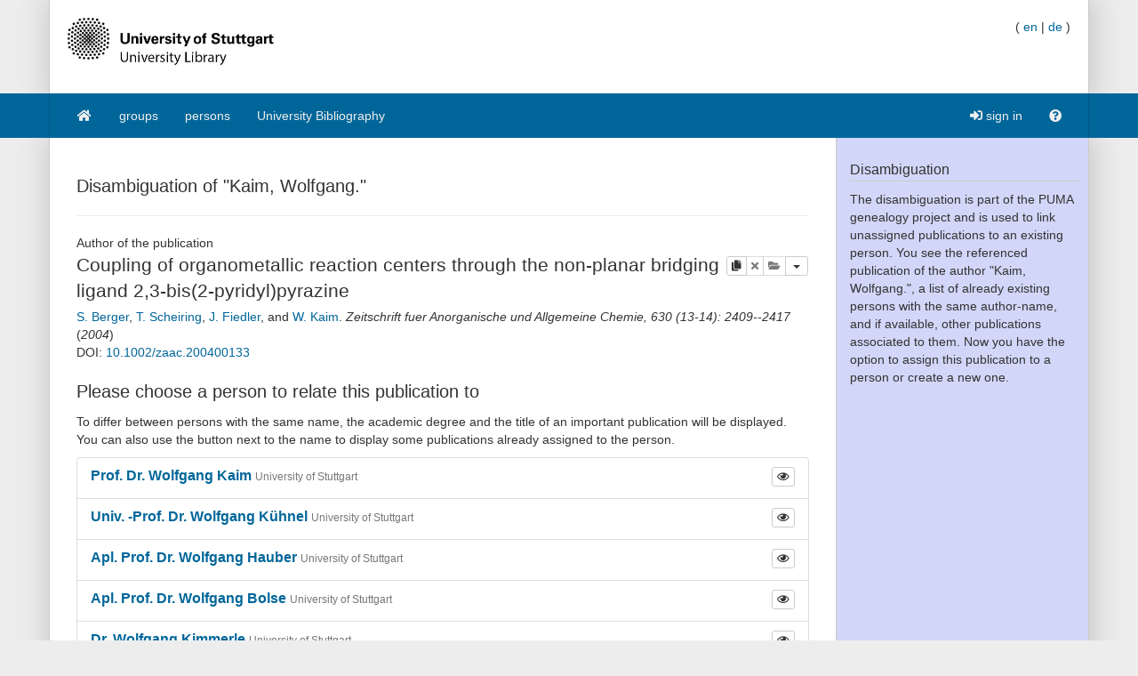

--- FILE ---
content_type: text/html;charset=UTF-8
request_url: https://puma.ub.uni-stuttgart.de/person/11c6b6ae5b6175ca700b26ce93d9029cd/author/3
body_size: 14754
content:
<!DOCTYPE HTML SYSTEM "about:legacy-compat">
<html><head><meta charset="UTF-8"/><meta content="width=device-width, initial-scale=1.0" name="viewport"/><link rel="stylesheet" type="text/css" href="/resources/css/bootstrap-style.css" /><link type="image/png" href="/resources/image/favicon.png" rel="icon"/><script src="/resources/javascript/merged/global.js" type="text/javascript"></script><script type="text/javascript">
					var projectName = "PUMA";
					var ckey = "2b76cc18b35cf16893de2d977effb4f4";
					var currUser = "";
					var userSettings = {
						"logging" : false,
						"tagbox" : {
							"style" : 0,
							"sort"  : 0,
							"minfreq" : 0
						},
						"confirmDelete" : true
					};
					var groups =
						null
					;
					var requUser = null;
					var hiddenSystemTags = [
						 { name: "reported", toHide: true, hasArguments: true }, { name: "relevantfor", toHide: true, hasArguments: true }, { name: "external", toHide: true, hasArguments: true }, { name: "hidden", toHide: true, hasArguments: true }, { name: "jabref", toHide: false, hasArguments: true }, { name: "sent", toHide: true, hasArguments: true }, { name: "myown", toHide: false, hasArguments: false }, { name: "unfiled", toHide: true, hasArguments: true }, { name: "rel", toHide: true, hasArguments: true }, { name: "for", toHide: true, hasArguments: true }, { name: "report", toHide: true, hasArguments: true }, { name: "send", toHide: true, hasArguments: true }
					];
				</script><script type="text/javascript">
			var LocalizedStrings = {"bibtex.actions.private_document.download":"download","organizations.intro.search.result":"{0} hits for your search","post.resource.suggestion.help":"other users chose:","bookmarks":"bookmarks","spheres.sphere.menu.load":"Loading Spheres ...","navi.group.groupRequest":"create new group","navi.group.activity":"group activity","navi.spheres.inactive":"Sign in to see your spheres.","navi.duplicates":"duplicates","navi.friend":"friend","navi.password.ldap":"pin code","navi.openid":"openID","navi.admin.oauthConsumers":"oauth","navi.imports":"import bookmarks","navi.passChangeOnRemind":"password change","navi.bibtexhashexample":"calculate hashes","navi.admin_spammer":"Admin: Spammer","navi.url":"url","navi.inbox":"inbox","navi.postBookmark":"add bookmark","navi.go":"go","navi.all.persons":"all","navi.groups.cap":"Groups","navi.personsGenealogy":"genealogy","navi.federatedAuthor":"federated search: author","navi.federated":"federated search","navi.password":"password","navi.posts":"posts","navi.followedPosts":"followed posts","navi.bibtex":"export BibTeX","navi.search.hint":"fulltext search","navi.editOwnConcepts":"edit own concepts","navi.passReminder":"password reminder","navi.automatic.groupRequest":"create group","navi.clipboard":"clipboard","navi.reporting":"reporting","navi.relations.cap":"Concepts","navi.group":"group","navi.organizations":"organizations","navi.logout":"logout","navi.sync":"synchronization","navi.postPost":"add post","navi.projects":"projects","navi.admin.spam":"spam","navi.spheres":"spheres","navi.recentlyDiscussedPosts":"discussed posts","navi.concept":"concept","navi.admin_spam":"Admin: Spam","navi.oauth.authorization":"remote access authorization","navi.settings.inactive":"Sign in for updating your user settings.","navi.admin.searchIndices":"search indices","navi.help":"help","navi.groupRequest":"group request","navi.classifier_nospammer":"Classifier: No Spammer","navi.project":"project","navi.followees":"followed users","navi.editGoldStandardPublication":"edit community post","navi.myPosts":"my posts","navi.admin.recommenders":"recommenders","navi.infobox":"info","navi.login.group":"group login","navi.clipboard.empty":"your clipboard is empty","navi.spam":"spam","navi.blog":"blog","navi.author":"author","navi.export.persons":"Export Persons","navi.organizations.all":"all organizations","navi.documents":"documents","navi.cv.my":"my curriculum vitae","navi.spheres.cap":"Spheres","navi.editTags":"edit tags","navi.tag":"tag","navi.admin_unsure":"Admin: Unsure","navi.classifier_spammer":"Classifier: Spammer","navi.navigation.toggle":"Toggle navigation","navi.publications.autolink":"Automatically linked publications","navi.statistics":"statistics","navi.all":"all","navi.inClipboard.singular":"there is one post on your clipboard","navi.editBookmark":"edit bookmark","navi.popular":"popular","navi.apikey":"API key\t","navi.friend.shared":"shared with friend","navi.editGoldStandardBookmark":"edit community post","navi.bibtexkey":"BibTeX key","navi.groupsettings":"settings","navi.viewable":"viewable","navi.export":"export","navi.federatedUser":"federated search: user","navi.login":"sign in","navi.spammertags":"spammertags","navi.classifier_evaluate":"Modified BibTeX Users","navi.postPublicationPopup":"post publication (popup)","navi.relevantFor":"relevant for","navi.mysearch":"mySearch","navi.username":"username","navi.groups":"groups","navi.admin.statistics":"statistics","navi.inbox.empty":"your inbox is empty","navi.tag.hint":"tag(s)","navi.editTagsAndConcepts":"edit your tags and concepts","navi.concept.hint":"concept tag(s)","navi.admin_nospammer":"Admin: No Spammer","navi.publication":"publication","navi.search.cap":"Search","navi.syncservice":"Synchronization server","navi.oauth.consumers":"OAuth consumers","navi.projects.all":"all projects","navi.home":"home","navi.persons":"persons","navi.sidebar.toggle":"Collapse/Open Sidebar","navi.cv":"curriculum vitae","navi.postBookmarkPopup":"post bookmark (popup)","navi.settings":"settings","navi.inInbox":"there are {0} posts in your inbox","navi.tags":"tags","navi.register":"register","navi.search":"search","navi.spheres.my":"mySpheres","navi.loggedInAs":"logged in as","navi.uploadCustomLayout":"upload custom JabRef layout","navi.publications":"publications","navi.inbox.inactive":"Sign in to see your inbox posts.","navi.editPublication":"edit publication","navi.my.plural":"my","navi.friendsPosts":"posts for friends","navi.followers":"followers","navi.inClipboard":"there are {0} posts on your clipboard","navi.cv.abbrev":"CV","navi.classifier_nospammer_unsure":"Classifier: No Spammer (U)","navi.group.hint":"<group>","navi.author.hint":"author(s)","navi.admin":"admin","navi.cvedit":"curriculum vitae","navi.clipboard.inactive":"Sign in to see the posts in your clipboard.","navi.browse":"browse publications","navi.newregistrations":"New registrations","navi.editTags.inactive":"Sign in to edit your tags.","navi.classifier_spammer_unsure":"Classifier: Spammer (U)","navi.myprofile":"my profile","navi.group.cap":"Group","navi.postPublication":"add publication","navi.search.in_group":"in group","navi.pdfs":"documents","navi.oauth.denial":"remote access denied","navi.topics":"topics","navi.federatedBibtexKey":"federated search: BibTeX key","navi.join":"Join Group {0}","navi.bibtexkey.hint":"BibTeX key","navi.export.projects":"Export Projects","navi.friends":"friends","navi.authors":"authors","navi.report":"report","navi.user":"user","navi.my":"my","navi.account":"account","navi.federatedGroup":"federated search: group","navi.groups.all":"all groups","navi.admin.groups":"groups","navi.admin_lucene":"Admin: Lucene","navi.user.hint":"user name","navi.news":"news","navi.person":"person","navi.admin.sync":"synchronization","navi.project.settings":"settings","navi.concepts":"concepts","navi.group.settings":"settings","navi.username.ldap":"usernumber","navi.sphere":"sphere","navi.privatePosts":"private posts","navi.discussedPosts":"discussed posts","navi.passReminder.button":"send","navi.gender":"gender","navi.inInbox.singular":"there is one post in your inbox","navi.postsOfFriends":"posts of friends","navi.editConcepts":"edit concepts","navi.relations":"concepts","navi.federatedTag":"federated search: tag","navi.export.publications":"Export Publications","navi.sphere.title":"sphere :: {0}","navi.buttons":"buttons","navi.login.permanent":"permanent login","navi.recommendedPosts":"recommended posts","navi.discussions":"discussions","navi.about":"<a href=\"/help_en/Contact\">Contact</a>","post.resource.discussion.info":"This discussion item was deleted.","post_publication.search.loading":"searching for publications \u2026","post_bibtex.orcid.action.error.invalidId":"The given ORCID iD is not valid.","qrcode.actions.download":"without a QR Code","post.actions.edit.tags.copied":"copied","post_bibtex.orcid.action.error.noWorks":"The person with the given ORCID iD has no works listed.","follow.link.text.remove":"remove","navi.openid":"openID","resourceType.BibTex.plural":"publications","resourceType.Resource.plural":"bookmarks and publications","resourceType.Bookmark.plural":"bookmarks","cv.options.hide_details":"[hide details]","discussion.show.more":"show all discussion","delete":"delete","persons.others":"other","search.extended.field.placeholder":"Filter by a field","search.extended.field.language":"Language","search.extended.field.editor.hint":"Lastname, Firstname","search.extended.field.institution":"Institution","search.extended.to":"to","search.extended.field.adress":"Adress","search.extended.field.title":"Title","search.extended.field.series":"Series","search.extended.hide":"Hide","search.extended.field.journal":"Journal","search.extended.year.placeholder":"Filter by year","search.extended.field.author.hint":"Lastname, Firstname","search.extended.field.isbn":"ISBN","search.extended.field.group":"Group","search.extended.field.additionalKey":"Additional Key","search.extended.year.range":"Year range","search.extended.field.misc":"Misc","search.extended.field.publisher":"Publisher","search.extended.field.school":"School","search.extended.entrytype":"Entrytypes","search.extended.header":"Advanced search","search.extended.field.issn":"ISSN","search.extended.field.organization":"Organization","search.extended.from":"from","search.extended.add":"Add","search.extended.year":"Year","search.extended.field.author":"Author","search.extended.field.doi":"DOI","search.extended.year.range.placeholder":"Select year range","search.extended.filters":"Filters","search.extended.or":"OR","search.extended.field.editor":"Editor","search.extended.and":"AND","search.extended.field":"Field","search.extended.field.edition":"Edition","search.extended.field.user":"User","search.extended.field.volume":"Volume","search.extended.not":"NOT","error.user.none_existing_user":"The user with the name {0} does not exist in our system.","report.error.feedback.error":"We are currently unable to send the report. Please try again at a later moment.","navi.search.hint":"fulltext search","mysearch.option.result.lang":"results","bibtex.actions.pick.title":"add this publication to your clipboard","search.extended.field.placeholder":"Filter by a field","post.bibtex.inconsistentFiletype":"The file-extension of the document's new name has to be the same as in the old name.","save":"Save","less":"less","follow.following":"following","bibtex.actions.bibtex":"BibTeX","spheres.sphere.menu.user":"user","edittags.update.success":"Tags were updated successfully.","export.bibtex.title":"export as BibTeX","mysearch.option.filter.text":"<enter title, authors or tags>","bibtex.citation_format.loading":"loading ... ","posts":"posts","bibtex.actions.private_document.upload.title":"upload your private copy (PDF, PS, ...) of this publication.","error":"Error","delete.confirm":"(You can disable this confirmation on the settings page.)","bibtex.actions.url.title":"this publication contains a URL which is linked here","bibtex.actions.url":"URL","navi.group.hint":"<group>","list.show":"show","post.resource.fields.detailed.show.all":"show all fields","discussion.show.less":"show only the last five reviews/comments","export.copyToLocalClipboard.error":"Failed to copy the citation to your local clipboard. Please update your browser to the lastest version.","post.resource.entrytype.patent":"patent*","post.resource.entrytype.help.learnMore":"Learn more.","post.resource.entrytype.proceedings.title":"Proceedings","post.resource.entrytype.software.description":"Software refers to scientific <span class='underline'>Computer Programs</span> with associated documentation. This publication type also includes <span class='underline'>Manuals</span>. Contributions to scientific blogs are part of the publication type <b>Electronic</b>.","post.resource.entrytype.sourceedition.description":"A source edition is the publication of historical or cultural sources with a substantial contribution by the source editor as an article or book. This publication type also contains academic <span class='underline'>Music Editions</span>.","post.resource.entrytype.collection":"","post.resource.entrytype.inproceedings.description":"An article in the conference proceedings","post.resource.entrytype.collection.description":"A book without a specific author, containing different articles of different authors, where a publisher is given","post.resource.entrytype.periodical.description":"A regularly appearing published work (e.g., a newspaper)","post.resource.entrytype.booklet.description":"A printed and bound work where no publisher or financing institution is given","post.resource.entrytype.patent.description":"A patent","post.resource.entrytype.article.title":"Article","post.resource.entrytype.bookreview.title":"Book Review","post.resource.entrytype.book.title":"Book","post.resource.entrytype.misc.description":"An entry type for publications that do not fit into the other types","post.resource.entrytype.book.description":"A book where a publisher is given","post.resource.entrytype.electronic.title":"Electronic","post.resource.entrytype.phdthesis.description":"A dissertation","post.resource.entrytype.review.title":"Review","post.resource.entrytype.phdthesis.title":"PhD thesis","post.resource.entrytype.specialissue.title":"Special Issue","post.resource.entrytype.standard.description":"A technical standard (e.g., ISO/IETF)","post.resource.entrytype.manual.title":"Manual","post.resource.entrytype.dataset.title":"Dataset","post.resource.entrytype.mastersthesis.title":"Mastersthesis","post.resource.entrytype.inbook.title":"Inbook","post.resource.entrytype.software.title":"Software","post.resource.entrytype.electronic":"electronic*","post.resource.entrytype.manual.description":"A technical documentation","post.resource.entrytype.preamble.description":"An introductory statement","post.resource.entrytype.preprint.title":"Preprint","post.resource.entrytype.specialissue.description":"A special issue of a scientific journal edited by one or more authors. It contains journal articles by various authors on a specific topic or conference.","post.resource.entrytype.booklet.title":"Booklet","post.resource.entrytype.techreport.description":"A work published by a university or other institution; typically a numbered work in a series","post.resource.entrytype.review.description":"A review is an <span class='underline'>Overview Article</span> summarizing published scholarly work on a certain scientific topic.","post.resource.entrytype.sourceedition.title":"Source Edition","post.resource.entrytype.techreport.title":"Techreport","post.resource.entrytype.proceedings.description":"A collection of papers published at a conference","post.resource.entrytype.standard.title":"Standard","post.resource.entrytype.unpublished.title":"Unpublished","post.resource.entrytype.conference":"conference*","post.resource.entrytype.dataset":"dataset*","post.resource.entrytype.electronic.description":"An electronic publication (e.g., a blog post)","post.resource.entrytype.incollection.description":"A part of a book with a separate title","post.resource.entrytype.help.title":"The type of the publication","post.resource.entrytype.description":"The entry type of the publication.","post.resource.entrytype.presentation.description":"A talk at an event","post.resource.entrytype.preamble.title":"Preamble","post.resource.entrytype.presentation.title":"Presentation","post.resource.entrytype.inproceedings.title":"Inproceedings","post.resource.entrytype.help":"<dl class=\"dl-horizontal\">\n<dt>article</dt>\n<dd>An article from a scientific journal.</dd>\n<dt>book</dt>\n<dd>A book with an explicit publisher.</dd>\n<dt>booklet</dt>\n<dd>A work that is printed and bound, but without a named publisher or sponsoring institution.</dd>\n<dt>conference*</dt>\n<dd>A contribution to a conference that did not appear in the proceedings.</dd>\n<dt>electronic*</dt>\n<dd>An electronic publication (e.g., a blog post).</dd>\n<dt>inbook</dt>\n<dd>A part of a book (e.g., a chapter or a page range).</dd>\n<dt>incollection</dt>\n<dd>A part of a book with a separate title.</dd>\n<dt>inproceedings</dt>\n<dd>An article in the conference proceedings.</dd>\n<dt>manual</dt>\n<dd>A technical documentation.</dd>\n<dt>mastersthesis</dt>\n<dd>A bachelor or master's thesis (a more precise specification is possible with the \"type\" field).</dd>\n<dt>misc</dt>\n<dd>An entry type for publications that do not fit into the other types.</dd>\n<dt>patent*</dt>\n<dd>A patent.</dd>\n<dt>periodical*</dt>\n<dd>A regularly appearing published work (e.g., a newspaper).</dd>\n<dt>phdthesis</dt>\n<dd>A dissertation.</dd>\n<dt>preamble*</dt>\n<dd>An introductory statement.</dd>\n<dt>presentation*</dt>\n<dd>A talk at an event.</dd>\n<dt>proceedings</dt>\n<dd>A collection of papers published at a conference.</dd>\n<dt>standard*</dt>\n<dd>A technical standard (e.g., ISO/IETF).</dd>\n<dt>techreport</dt>\n<dd>A work published by a university or other institution; typically a numbered work in a series.</dd>\n<dt>unpublished</dt>\n<dd>A work with an author and title that has not been published.</dd>\n</dl>","post.resource.entrytype.habilitation.title":"Habilitation","post.resource.entrytype.collection.title":"Collection","post.resource.entrytype.unpublished.description":"A work with an author and title that has not been published","post.resource.entrytype.dataset.description":"A dataset","post.resource.entrytype.incollection.title":"Incollection","post.resource.entrytype.periodical.title":"Periodical","post.resource.entrytype.periodical":"periodical*","post.resource.entrytype.patent.title":"Patent","post.resource.entrytype.article.description":"An article from a scientific journal","post.resource.entrytype.habilitation.description":"A scientific work required for receiving the Venia legendi.","post.resource.entrytype.conference.description":"A contribution to a conference that did not appear in the proceedings","post.resource.entrytype.misc.title":"Misc","post.resource.entrytype.masterthesis.description":"A bachelor or master's thesis (a more precise specification is possible with the \"type\" field)","post.resource.entrytype.bookreview.description":"The entry type book review is a critical appraisal of books or articles, or a summary of the work which was not published by the author himself.","post.resource.entrytype.conference.title":"Conference","post.resource.entrytype.inbook.description":"A part of a book (e.g., a chapter or a page range)","navi.tag.hint":"tag(s)","qrcode.info.embedderInfoMessage":"By default your document is downloaded with an embedded QR Code containing the URL to the corresponding {0} post. You can later add that publication to your clipboard simply by scanning the QR-Code using a webcam on your clipboard page. Thus you can quickly compile a reference list from the publications you have printed. If you follow this link you will be provided with the original document without an embedded QR Code.","spheres.sphere.menu.users":"users","cv.options.show_details":"[show details]","error.field.valid.spheres":"Please enter a valid sphere-name.","post.bibtex.uploadCancel":"File upload cancelled","post.actions.edit.gold.references.delete.confirm":"Do you really want to delete this reference?","tagbox.cloud":"cloud","tagbox.minfreq":"minfreq","tagbox.freq":"freq","tagbox.alph":"alpha","tagbox.list":"list","groups.actions.unshareDocuments":"unshare","post.resource.misc.tooltipRemove":"remove this line","post.actions.edit.tags.recommended":"recommended","organizations.intro.search.resultMax":"more than {0} hits, please refine your search","error.user.no_valid_username":"Please enter a valid Username.","synchronization.server.reset.confirm":"Do you really want to reset the synchronization status?","options.tags":"- all tags -\t   ","groups.documentsharing.shared":"shares documents","publication.documents.rename.success":"Renamed document.","user.reported":"already reported as spammer","post.resource.suggestion.hint":"suggestions are available","post.resource.author":"author(s)","tagbox.minfreq":"minfreq","post.meta.unflag_as_spam":"no spam","friendoverview.friend":"friend","persons.intro.search.resultMax":"more than {0} hits, please refine your search","navi.password":"password","delete.confirm.inboxpost":"Do you really want to delete this post from the inbox?","delete.confirm.review":"Do you really want to delete this review?","delete.confirm.personResourceRelation":"Do you really want to unlink the selected publication from this person?","delete.confirm.document":"Do you really want to delete this document?","delete.confirm.extraurl":"Do you really want to delete this link?","delete.confirm.post":"Do you really want to delete this post?","delete.confirm.clipboardpost":"Do you really want to delete this post from the clipboard?","delete.confirm.comment":"Do you really want to delete this comment?","post.actions.edit.tags.myTags":"myTags","search.extended.year.range.placeholder":"Select year range","post.resource.review.rating0":"Are you sure that you want to rate this resource with zero stars?","publication.export.simple_bibtex.title":"show this publication in BibTeX format","navi.group":"group","report.error.feedback.success":"Thank you for the report.","bibtex.actions.url.inactive":"no URL is attached to this post","list.more":"show more entries","post.bibtex.changeFiletype":"Do you really want to edit the file's format?","error.field.valid.bibtexKey.generation":"Could not generate BibTeX key, since neither author, nor year, nor title were given. Please fill one of the form fields first.","edittags.update.error":"An error occured while updating tags. Try again.","person.show.error.addRoleFailed":"Adding the role has failed.","list.hide":"hide","post.bibtex.fileExists":"The document already exists.","organizations.intro.search.result0":"Sorry, there are no results for your search request.","post.resource.generateBibtexKey.export":"generated BibTeX keys","post.resource.fields.detailed.show.required":"show required fields only","search.extended.year.placeholder":"Filter by year","persons.intro.search.result":"{0} hits for your search","post.meta.flag_as_spam":"spam","post.bibtex.fileUploading":"Uploading document...","post.resource.personnames.export":"person names in \"First Last\" order","export.copyToLocalClipboard.success":"Copied citation to your local clipboard.","persons.intro.search.result0":"Sorry, there are no results for your search request.","more":"more","navi.password.ldap":"pin code","post.resource.editor":"editor(s)","navi.username":"username","options.authors":"- all authors -","post_bibtex.orcid.action.error.connection":"Could not connect to the ORCID API. Please try again later.","post.resource.misc":"misc fields","list.less":"hide entries","friendoverview.friend.remove":"remove","post.meta.unflag_as_spam.title":"Mark this post as no spam","upload.cancel":"cancel upload","publications":"publications","post.meta.flag_as_spam.title":"Mark this post as spam","post_publication.search.notfound":"No match found. Please click here to post the publication manually.","navi.username.ldap":"usernumber"}
			</script><meta name="author" content="DS Chair, University of Würzburg and IPA Group, Humboldt-Unversität zu Berlin, and KDE Group, University of Kassel, and L3S Research Center, Hanover (Germany)" lang="en"/><meta name="keywords" content="collaborative tagging, publication management, BibTeX, bookmarks, folksonomy, knowledge management" lang="en"/><meta name="description" content="The blue social bookmark and publication sharing system." lang="en"/><link href="https://blog.bibsonomy.org/feeds/posts/default" title="PUMA Blog - Atom" type="application/atom+xml" rel="alternate"/><link href="https://blog.bibsonomy.org/feeds/posts/default?alt=rss" title="PUMA Blog - RSS" type="application/rss+xml" rel="alternate"/><title>Kaim, Wolfgang. | PUMA</title><script src="/resources/javascript/disambiguation/linkPerson.js" type="text/javascript"></script><script src="/resources/typeahead.js/js/typeahead.bundle.js" type="text/javascript"></script><script src="/resources/javascript/person/personAutocomplete.js" type="text/javascript"></script><script src="/resources/javascript/disambiguation/autocompleteOtherPerson.js" type="text/javascript"></script><link href="/resources/typeahead.js/css/typeahead.css" type="text/css" rel="stylesheet"/><style type="text/css">
				.authorName {
					font-weight: bold;
				}
			</style></head><body data-target="#sidebar-nav" data-spy="scroll"><div class="container header"><div class="bib-header" id="page-header"><div class="row"><div class="col-md-6"><div class="row"><div class="col-xs-3 puma-logo-left"><img src="/resources_puma/image/puma_en.png" id="puma-logo-img"/></div><div class="col-xs-9 puma-logo-right"><h1><a href="/" title="home">PUMA</a></h1><p class="logo-desc"><small>academical publication management<br />collect, organize, and share publications</small></p></div></div></div><div class="col-md-6"><div class="pull-right" id="lang-switcher"><span>(&nbsp;</span><a href="/person/11c6b6ae5b6175ca700b26ce93d9029cd/author/3?lang=en">en</a><span>&nbsp;|&nbsp;</span><a href="/person/11c6b6ae5b6175ca700b26ce93d9029cd/author/3?lang=de">de</a><span>&nbsp;)</span></div><br style="clear: both;"/><p style="line-height: 9px; font-size:9px; padding:0;margin:0;">&nbsp;</p></div></div></div></div><nav id="navigation" role="navigation" class="navbar navbar-bibsonomy"><div class="container navi noborder"><div class="navbar-header"><button data-target="#bs-navbar-collapse" data-toggle="collapse" class="navbar-toggle btn btn-default navbar-btn" type="button"><span class="sr-only">Toggle navigation</span><span class="icon-bar"></span><span class="icon-bar"></span><span class="icon-bar"></span></button><button data-target="#bs-navbar-user-collapse" data-toggle="collapse" class="navbar-toggle btn btn-default navbar-btn" type="button" style="border:none" id="menu-user-icon-toggle-button"><span class="sr-only">Toggle navigation</span><span class="fa fa-user      "></span><b class="caret" id="caret-with-margin">&nbsp;</b></button></div><div class="collapse" id="bs-navbar-user-collapse"><ul class="navbar-nav nav visible-xs"><li><a href="/login_saml?rememberMe=true"><span class="fa fa-sign-in      "></span>&nbsp;sign in</a></li></ul></div><div class="collapse navbar-collapse" id="bs-navbar-collapse"><ul class="nav navbar-nav"><li class=""><a href="/"><span class="fa fa-home   fa-fw   "></span></a></li><li class=""><a href="/groups">groups</a></li><li class=""><a href="/persons">persons</a></li><li class=""><a href="/explore/group/unibibliografie">University Bibliography</a></li></ul><ul class="nav navbar-nav navbar-right hidden-xs"><li><a href="/login_saml?rememberMe=true"><span class="fa fa-sign-in      "></span>&nbsp;sign in</a></li><li class=""><a href="/help_en/Main"><span class="fa fa-question-circle      "></span></a></li></ul></div></div></nav><div aria-labelledby="loginModalLabel" role="dialog" tabindex="-1" id="loginModal" class="modal fade"><div role="document" class="modal-dialog"><div class="modal-content"><div class="modal-header"><button aria-label="Close" data-dismiss="modal" class="close" type="button"><span aria-hidden="true">&times;</span></button><h2 id="loginModalLabel" class="modal-title">Login</h2></div><div class="modal-body"><p class="authHelp">Login as group.</p><form class="form" method="POST" id="form_internal" action="/login_internal"><div class="form-group"><div class="input-group"><span class="input-group-addon">@</span><input placeholder="username" class="form-control input-lg" name="username" type="text"/></div></div><div class="form-group"><div class="input-group"><span class="input-group-addon"><span class="fa fa-key      "></span></span><input placeholder="password" class="form-control input-lg" name="password" type="password"/></div></div><input name="rememberMe" value="on" type="hidden"/><input value="/person/11c6b6ae5b6175ca700b26ce93d9029cd/author/3" name="referer" type="hidden"/><input value="0" name="selTab" type="hidden"/><div class="row"><div class="col-sm-8"><p><a href="/reminder"><small>I've lost my password.</small></a></p></div><div class="col-sm-4 text-right"><button class="btn btn-primary" type="submit">sign in</button></div></div></form><hr/><p class="authHelp">Login with ac- oder st-account </p><a class="btn btn-primary btn-block" href="/login_saml?rememberMe=true">sign in</a></div></div></div></div><div class="container main"><div class="row"><div class="col-md-9 col-sm-12 col-xs-12 content"><div id="globalErrors"><div id="globalAjaxAlerts"></div></div><div class="wrapper"><div id="intro"></div><div class="page-header"><h2>Disambiguation of &#034;Kaim, Wolfgang.&#034;</h2></div>Author of the publication<div class="title"><div class="media"><div id="titletext" class="media-body"><h1 id="pubtitle" class="media-heading"><div class="pull-right"><div class="edit-media-buttons btn-group btn-group-xs dropdown dropdown-align-right"><a title="copy this publication to your repository" href="/editPublication?hash=066fed5f0e9415fa90498794f7b1b9bf&user=huebleriac&copytag=binuclear+bis+complex+complex%3bmol+complex%3bredox+complex%3brhodium+crystal+half+iridium+mononuclear+pentamethylcyclopentadienyl+potential+prepn+pyridylpyrazine+rhodium+sandwich+structure" class="btn btn-default btn-xs "><span class="fa fa-copy"></span><span class="sr-only">copy</span></a><a data-type="post" title="You can only delete publications from your own collection." href="/deletePost?owner=huebleriac&ckey=2b76cc18b35cf16893de2d977effb4f4&resourceHash=066fed5f0e9415fa90498794f7b1b9bf" class="btn btn-default btn-xs  disabled confirmdelete"><span class="fa fa-times"></span><span class="sr-only">delete</span></a><a href="/ajax/pickUnpickPost?hash=066fed5f0e9415fa90498794f7b1b9bf&amp;user=huebleriac&amp;ckey=2b76cc18b35cf16893de2d977effb4f4&amp;action=pick" title="sign in to add or remove posts from your clipboard" onclick="return pickUnpickPublication(this);" class="pickUnpickPostBtn btn btn-default btn-xs  disabled"><span class="fa fa-folder-open      "></span><span class="sr-only">add this publication to your clipboard</span></a><a data-toggle="dropdown" class="btn btn-default dropdown-toggle"><span class="caret"></span></a><ul style="min-width: 230px;" class="dropdown-menu"><li><a title="visit or create a community post" href="/bibtex/1c6b6ae5b6175ca700b26ce93d9029cd">community post</a></li><li class="disabled"><a title="" href="#">history of this post</a></li><li class="divider"></li><li class="disabled"><a title="no URL is attached to this post" href="#">URL</a></li><li><a title="DOI" href="https://doi.org/10.1002%2fzaac.200400133" class="litem">DOI</a></li><li class="divider"></li><li><a title="show this publication in BibTeX format" href="/bib/bibtex/2066fed5f0e9415fa90498794f7b1b9bf/huebleriac?formatEmbedded=true" data-style="BIBTEX" data-source="SIMPLE" class="litem publ-export">BibTeX</a></li><li><a title="export this publication in Endnote format" href="/endnote/bibtex/2066fed5f0e9415fa90498794f7b1b9bf/huebleriac?formatEmbedded=true" data-style="ENDNOTE" data-source="SIMPLE" class="litem publ-export">EndNote</a></li><li><a title="show this publication in APA format" href="/layout/apa_html/bibtex/2066fed5f0e9415fa90498794f7b1b9bf/huebleriac?formatEmbedded=true" data-style="APA_HTML" data-source="JABREF" class="litem publ-export">APA</a></li><li><a title="show this publication in Chicago format" href="/layout/chicago/bibtex/2066fed5f0e9415fa90498794f7b1b9bf/huebleriac?formatEmbedded=true" data-style="CHICAGO" data-source="JABREF" class="litem publ-export">Chicago</a></li><li><a title="show this publication in DIN 1505 format" href="/layout/din1505/bibtex/2066fed5f0e9415fa90498794f7b1b9bf/huebleriac?formatEmbedded=true" data-style="DIN1505" data-source="JABREF" class="litem publ-export">DIN 1505</a></li><li><a title="show this publication in Harvard format" href="/layout/harvardhtml/bibtex/2066fed5f0e9415fa90498794f7b1b9bf/huebleriac?formatEmbedded=true" data-style="HARVARDHTML" data-source="JABREF" class="litem publ-export">Harvard</a></li><li><a title="show this publication in MSOffice XML format" href="/layout/msofficexml/bibtex/2066fed5f0e9415fa90498794f7b1b9bf/huebleriac?formatEmbedded=true" data-style="MSOFFICEXML" data-source="JABREF" class="litem publ-export">MSOffice XML</a></li><li><abbr title="066fed5f0e9415fa90498794f7b1b9bf/huebleriac" class="unapi-id"> </abbr></li></ul></div></div><span itemprop="name">Coupling of organometallic reaction centers through the non-planar bridging ligand 2,3-bis(2-pyridyl)pyrazine</span></h1><span data-person-type="author" class="authorEditorList show-more-person-list"><span><span itemtype="http://schema.org/Person" itemscope="itemscope" itemprop="author"><a title="Sascha Berger" itemprop="url" href="/person/11c6b6ae5b6175ca700b26ce93d9029cd/author/0"><span itemprop="name">S. Berger</span></a></span>, </span><span><span itemtype="http://schema.org/Person" itemscope="itemscope" itemprop="author"><a title="Thomas Scheiring" itemprop="url" href="/person/11c6b6ae5b6175ca700b26ce93d9029cd/author/1"><span itemprop="name">T. Scheiring</span></a></span>, </span><span><span itemtype="http://schema.org/Person" itemscope="itemscope" itemprop="author"><a title="Jan Fiedler" itemprop="url" href="/person/11c6b6ae5b6175ca700b26ce93d9029cd/author/2"><span itemprop="name">J. Fiedler</span></a></span>, </span> and <span><span itemtype="http://schema.org/Person" itemscope="itemscope" itemprop="author"><a title="Wolfgang. Kaim" itemprop="url" href="/person/11c6b6ae5b6175ca700b26ce93d9029cd/author/3"><span itemprop="name">W. Kaim</span></a></span></span>. </span><span class="additional-entrytype-information"><span itemtype="http://schema.org/PublicationIssue" itemscope="itemscope" itemprop="isPartOf"><em><span itemprop="journal">Zeitschrift fuer Anorganische und Allgemeine Chemie</span>, </em> <em><span itemtype="http://schema.org/PublicationVolume" itemscope="itemscope" itemprop="isPartOf"><span itemprop="volumeNumber">630 </span></span>(<span itemprop="issueNumber">13-14</span>):
				<span itemprop="pagination">2409--2417</span></em> </span>(<em><span>2004<meta content="2004" itemprop="datePublished"/></span></em>)</span><br/><span class="additional-entrytype-information">
					DOI: <a href="https://dx.doi.org/10.1002/zaac.200400133">10.1002/zaac.200400133</a></span></div></div></div><div class="clearfix"><h2>Please choose a person to relate this publication to</h2><p>To differ between persons with the same name, the academic degree and the title of an important publication will be displayed. You can also use the button next to the name to display some publications already assigned to the person.</p><div class="list-group"><div class="list-group-item"><div class="btn-group btn-group-xs pull-right"><a class="btn btn-default" href="/person/w.kaim"><span class="fa fa-eye      "></span></a></div><a data-person-id="w.kaim" data-person-url="/person/w.kaim" href="/person/w.kaim" data-target="" data-toggle="" class="btnLinkPerson"><h4 class="list-group-item-heading"><span class="authorName"><span class="degree">Prof.  Dr.</span> <span class="firstName">Wolfgang</span> <span class="lastName">Kaim</span> </span><small>University of Stuttgart</small></h4></a></div><div class="list-group-item"><div class="btn-group btn-group-xs pull-right"><a class="btn btn-default" href="/person/w.kuhnel"><span class="fa fa-eye      "></span></a></div><a data-person-id="w.kuhnel" data-person-url="/person/w.kuhnel" href="/person/w.kuhnel" data-target="" data-toggle="" class="btnLinkPerson"><h4 class="list-group-item-heading"><span class="authorName"><span class="degree">Univ. -Prof.  Dr.</span> <span class="firstName">Wolfgang</span> <span class="lastName">Kühnel</span> </span><small>University of Stuttgart</small></h4></a></div><div class="list-group-item"><div class="btn-group btn-group-xs pull-right"><a class="btn btn-default" href="/person/w.hauber"><span class="fa fa-eye      "></span></a></div><a data-person-id="w.hauber" data-person-url="/person/w.hauber" href="/person/w.hauber" data-target="" data-toggle="" class="btnLinkPerson"><h4 class="list-group-item-heading"><span class="authorName"><span class="degree">Apl.  Prof.  Dr.</span> <span class="firstName">Wolfgang</span> <span class="lastName">Hauber</span> </span><small>University of Stuttgart</small></h4></a></div><div class="list-group-item"><div class="btn-group btn-group-xs pull-right"><a class="btn btn-default" href="/person/w.bolse"><span class="fa fa-eye      "></span></a></div><a data-person-id="w.bolse" data-person-url="/person/w.bolse" href="/person/w.bolse" data-target="" data-toggle="" class="btnLinkPerson"><h4 class="list-group-item-heading"><span class="authorName"><span class="degree">Apl.  Prof.  Dr.</span> <span class="firstName">Wolfgang</span> <span class="lastName">Bolse</span> </span><small>University of Stuttgart</small></h4></a></div><div class="list-group-item"><div class="btn-group btn-group-xs pull-right"><a class="btn btn-default" href="/person/w.kimmerle"><span class="fa fa-eye      "></span></a></div><a data-person-id="w.kimmerle" data-person-url="/person/w.kimmerle" href="/person/w.kimmerle" data-target="" data-toggle="" class="btnLinkPerson"><h4 class="list-group-item-heading"><span class="authorName"><span class="degree">Dr.</span> <span class="firstName">Wolfgang</span> <span class="lastName">Kimmerle</span> </span><small>University of Stuttgart</small></h4></a></div></div><div class="clearfix"> </div><h2>Other publications of authors with the same name</h2><div class="simplePub" id="otherAuthorPublications"><span class="ptitle"><a title="Three Bis-BODIPY Analogous Diruthenium Redox Series : Characterization and Electronic Structure Analysis" href="/bibtex/134367d9a40680e46cfe96f1dcc4703f7"><span itemprop="name">Three Bis-BODIPY Analogous Diruthenium Redox Series : Characterization and Electronic Structure Analysis<span class="fa fa-check-circle fa-space-before-5  fa-fw   "></span></span></a></span><span class="personPdesc pdesc"><span data-person-type="author" class="authorEditorList "><span><span itemtype="http://schema.org/Person" itemscope="itemscope" itemprop="author"><a title="Sudip Kumar Bera" itemprop="url" href="/person/134367d9a40680e46cfe96f1dcc4703f7/author/0"><span itemprop="name">S. Kumar Bera</span></a></span>, </span><span><span itemtype="http://schema.org/Person" itemscope="itemscope" itemprop="author"><a title="Sudipta Mondal" itemprop="url" href="/person/134367d9a40680e46cfe96f1dcc4703f7/author/1"><span itemprop="name">S. Mondal</span></a></span>, </span><span><span itemtype="http://schema.org/Person" itemscope="itemscope" itemprop="author"><a title="Arijit Singha Hazari" itemprop="url" href="/person/134367d9a40680e46cfe96f1dcc4703f7/author/2"><span itemprop="name">A. Singha Hazari</span></a></span>, </span><span><span itemtype="http://schema.org/Person" itemscope="itemscope" itemprop="author"><a title="José Luis Priego" itemprop="url" href="/person/134367d9a40680e46cfe96f1dcc4703f7/author/3"><span itemprop="name">J. Luis Priego</span></a></span>, </span><span><span itemtype="http://schema.org/Person" itemscope="itemscope" itemprop="author"><a title="Reyes Jiménez-Aparicio" itemprop="url" href="/person/134367d9a40680e46cfe96f1dcc4703f7/author/4"><span itemprop="name">R. Jiménez-Aparicio</span></a></span>, </span><span><span itemtype="http://schema.org/Person" itemscope="itemscope" itemprop="author"><a title="Wolfgang Kaim" itemprop="url" href="/person/134367d9a40680e46cfe96f1dcc4703f7/author/5"><span itemprop="name">W. Kaim</span></a></span>, </span> and <span><span itemtype="http://schema.org/Person" itemscope="itemscope" itemprop="author"><a title="Goutam Kumar Lahiri" itemprop="url" href="/person/134367d9a40680e46cfe96f1dcc4703f7/author/6"><span itemprop="name">G. Kumar Lahiri</span></a></span></span>. </span><span class="additional-entrytype-information"><span itemtype="http://schema.org/PublicationIssue" itemscope="itemscope" itemprop="isPartOf"><em><span itemprop="journal">Chemistry</span>, </em> <em><span itemtype="http://schema.org/PublicationVolume" itemscope="itemscope" itemprop="isPartOf"><span itemprop="volumeNumber">15 </span></span>(<span itemprop="issueNumber">16</span>):
				<span itemprop="pagination">2532-2543</span></em> </span>(<em><span>2020<meta content="2020" itemprop="datePublished"/></span></em>)</span></span><span class="ptitle"><a title="The Indigo Isomer Epindolidione as a Redox-Active Bridging Ligand for Diruthenium Complexes" href="/bibtex/16093fc85260cfdbab613680ff4eacd13"><span itemprop="name">The Indigo Isomer Epindolidione as a Redox-Active Bridging Ligand for Diruthenium Complexes<span class="fa fa-check-circle fa-space-before-5  fa-fw   "></span></span></a></span><span class="personPdesc pdesc"><span data-person-type="author" class="authorEditorList "><span><span itemtype="http://schema.org/Person" itemscope="itemscope" itemprop="author"><a title="Maya Kumari" itemprop="url" href="/person/16093fc85260cfdbab613680ff4eacd13/author/0"><span itemprop="name">M. Kumari</span></a></span>, </span><span><span itemtype="http://schema.org/Person" itemscope="itemscope" itemprop="author"><a title="Sudip Kumar Bera" itemprop="url" href="/person/16093fc85260cfdbab613680ff4eacd13/author/1"><span itemprop="name">S. Bera</span></a></span>, </span><span><span itemtype="http://schema.org/Person" itemscope="itemscope" itemprop="author"><a title="Svenja Blickle" itemprop="url" href="/person/16093fc85260cfdbab613680ff4eacd13/author/2"><span itemprop="name">S. Blickle</span></a></span>, </span><span><span itemtype="http://schema.org/Person" itemscope="itemscope" itemprop="author"><a title="Wolfgang Kaim" itemprop="url" href="/person/16093fc85260cfdbab613680ff4eacd13/author/3"><span itemprop="name">W. Kaim</span></a></span>, </span> and <span><span itemtype="http://schema.org/Person" itemscope="itemscope" itemprop="author"><a title="Goutam Kumar Lahiri" itemprop="url" href="/person/16093fc85260cfdbab613680ff4eacd13/author/4"><span itemprop="name">G. Lahiri</span></a></span></span>. </span><span class="additional-entrytype-information"><span itemtype="http://schema.org/PublicationIssue" itemscope="itemscope" itemprop="isPartOf"><em><span itemprop="journal">Chemistry - a European journal</span>, </em> <em><span itemtype="http://schema.org/PublicationVolume" itemscope="itemscope" itemprop="isPartOf"><span itemprop="volumeNumber">27 </span></span>(<span itemprop="issueNumber">17</span>):
				<span itemprop="pagination">5461-5469</span></em> </span>(<em><span>2021<meta content="2021" itemprop="datePublished"/></span></em>)</span></span><span class="ptitle"><a title="The BIAN ligand 1,2-bis[(2,6-diisopropylphenyl)imino]acenaphthene: An electron sponge or a &#034;normal&#034; alpha-diimine ligand?" href="/bibtex/1baa1871e4ea1c46d4093ea6b3abbb6da"><span itemprop="name">The BIAN ligand 1,2-bis[(2,6-diisopropylphenyl)imino]acenaphthene: An electron sponge or a &#034;normal&#034; alpha-diimine ligand?<span class="fa fa-check-circle fa-space-before-5  fa-fw   "></span></span></a></span><span class="personPdesc pdesc"><span data-person-type="author" class="authorEditorList "><span><span itemtype="http://schema.org/Person" itemscope="itemscope" itemprop="author"><a title="Isabell Low" itemprop="url" href="/person/1baa1871e4ea1c46d4093ea6b3abbb6da/author/0"><span itemprop="name">I. Low</span></a></span>, </span><span><span itemtype="http://schema.org/Person" itemscope="itemscope" itemprop="author"><a title="Martina Bubrin" itemprop="url" href="/person/1baa1871e4ea1c46d4093ea6b3abbb6da/author/1"><span itemprop="name">M. Bubrin</span></a></span>, </span><span><span itemtype="http://schema.org/Person" itemscope="itemscope" itemprop="author"><a title="Alexa Paretzki" itemprop="url" href="/person/1baa1871e4ea1c46d4093ea6b3abbb6da/author/2"><span itemprop="name">A. Paretzki</span></a></span>, </span><span><span itemtype="http://schema.org/Person" itemscope="itemscope" itemprop="author"><a title="Jan Fiedler" itemprop="url" href="/person/1baa1871e4ea1c46d4093ea6b3abbb6da/author/3"><span itemprop="name">J. Fiedler</span></a></span>, </span><span><span itemtype="http://schema.org/Person" itemscope="itemscope" itemprop="author"><a title="Stanislav Zalis" itemprop="url" href="/person/1baa1871e4ea1c46d4093ea6b3abbb6da/author/4"><span itemprop="name">S. Zalis</span></a></span>, </span> and <span><span itemtype="http://schema.org/Person" itemscope="itemscope" itemprop="author"><a title="Wolfgang Kaim" itemprop="url" href="/person/1baa1871e4ea1c46d4093ea6b3abbb6da/author/5"><span itemprop="name">W. Kaim</span></a></span></span>. </span><span class="additional-entrytype-information"><span itemtype="http://schema.org/PublicationIssue" itemscope="itemscope" itemprop="isPartOf"><em><span itemprop="journal">Inorganica chimica acta</span>, </em> <em><span itemtype="http://schema.org/PublicationVolume" itemscope="itemscope" itemprop="isPartOf"><span itemprop="volumeNumber">455 </span></span>(<span itemprop="issueNumber">2</span>):
				<span itemprop="pagination">540-548</span></em> </span>(<em><span>2017<meta content="2017" itemprop="datePublished"/></span></em>)</span></span><span class="ptitle"><a title="Varying Electronic Structures of Diosmium Complexes from Noninnocently Behaving Anthraquinone-Derived Bis-chelate Ligands" href="/bibtex/1981026ca1585cfcaa7070789e4ab8765"><span itemprop="name">Varying Electronic Structures of Diosmium Complexes from Noninnocently Behaving Anthraquinone-Derived Bis-chelate Ligands<span class="fa fa-check-circle fa-space-before-5  fa-fw   "></span></span></a></span><span class="personPdesc pdesc"><span data-person-type="author" class="authorEditorList "><span><span itemtype="http://schema.org/Person" itemscope="itemscope" itemprop="author"><a title="Abhishek Mandal" itemprop="url" href="/person/1981026ca1585cfcaa7070789e4ab8765/author/0"><span itemprop="name">A. Mandal</span></a></span>, </span><span><span itemtype="http://schema.org/Person" itemscope="itemscope" itemprop="author"><a title="Anita Grupp" itemprop="url" href="/person/1981026ca1585cfcaa7070789e4ab8765/author/1"><span itemprop="name">A. Grupp</span></a></span>, </span><span><span itemtype="http://schema.org/Person" itemscope="itemscope" itemprop="author"><a title="Brigitte Schwederski" itemprop="url" href="/person/1981026ca1585cfcaa7070789e4ab8765/author/2"><span itemprop="name">B. Schwederski</span></a></span>, </span><span><span itemtype="http://schema.org/Person" itemscope="itemscope" itemprop="author"><a title="Wolfgang Kaim" itemprop="url" href="/person/1981026ca1585cfcaa7070789e4ab8765/author/3"><span itemprop="name">W. Kaim</span></a></span>, </span> and <span><span itemtype="http://schema.org/Person" itemscope="itemscope" itemprop="author"><a title="Goutam Kumar Lahiri" itemprop="url" href="/person/1981026ca1585cfcaa7070789e4ab8765/author/4"><span itemprop="name">G. Lahiri</span></a></span></span>. </span><span class="additional-entrytype-information"><span itemtype="http://schema.org/PublicationIssue" itemscope="itemscope" itemprop="isPartOf"><em><span itemprop="journal">Inorganic chemistry</span>, </em> <em><span itemtype="http://schema.org/PublicationVolume" itemscope="itemscope" itemprop="isPartOf"><span itemprop="volumeNumber">54 </span></span>(<span itemprop="issueNumber">16</span>):
				<span itemprop="pagination">7936-7944</span></em> </span>(<em><span>2015<meta content="2015" itemprop="datePublished"/></span></em>)</span></span><span class="ptitle"><a title="Acidic iridium hydrides: Implications for aerobic and Oppenauer oxidation of alcohols" href="/bibtex/11d6d20436ecd0087f6639caccc4e5df1"><span itemprop="name">Acidic iridium hydrides: Implications for aerobic and Oppenauer oxidation of alcohols</span></a></span><span class="personPdesc pdesc"><span data-person-type="author" class="authorEditorList "><span><span itemtype="http://schema.org/Person" itemscope="itemscope" itemprop="author"><a title="Anders Gabrielsson" itemprop="url" href="/person/11d6d20436ecd0087f6639caccc4e5df1/author/0"><span itemprop="name">A. Gabrielsson</span></a></span>, </span><span><span itemtype="http://schema.org/Person" itemscope="itemscope" itemprop="author"><a title="Piet van Leeuwen" itemprop="url" href="/person/11d6d20436ecd0087f6639caccc4e5df1/author/1"><span itemprop="name">P. van Leeuwen</span></a></span>, </span> and <span><span itemtype="http://schema.org/Person" itemscope="itemscope" itemprop="author"><a title="Wolfgang. Kaim" itemprop="url" href="/person/11d6d20436ecd0087f6639caccc4e5df1/author/2"><span itemprop="name">W. Kaim</span></a></span></span>. </span><span class="additional-entrytype-information"><span itemtype="http://schema.org/PublicationIssue" itemscope="itemscope" itemprop="isPartOf"><em><span itemprop="journal">Chemical Communications (Cambridge, United Kingdom)</span>, </em>  </span>(<em><span>2006<meta content="2006" itemprop="datePublished"/></span></em>)</span></span><span class="ptitle"><a title="Ligand-Directed Molecular Architectures: Self-Assembly of Two-Dimensional Rectangular Metallacycles and Three-Dimensional Trigonal or Tetragonal Prisms" href="/bibtex/18619a3f6265afccf79854ef42532c9e5"><span itemprop="name">Ligand-Directed Molecular Architectures: Self-Assembly of Two-Dimensional Rectangular Metallacycles and Three-Dimensional Trigonal or Tetragonal Prisms</span></a></span><span class="personPdesc pdesc"><span data-person-type="author" class="authorEditorList "><span><span itemtype="http://schema.org/Person" itemscope="itemscope" itemprop="author"><a title="Cheng-Yong Su" itemprop="url" href="/person/18619a3f6265afccf79854ef42532c9e5/author/0"><span itemprop="name">C. Su</span></a></span>, </span><span><span itemtype="http://schema.org/Person" itemscope="itemscope" itemprop="author"><a title="Yue-Peng Cai" itemprop="url" href="/person/18619a3f6265afccf79854ef42532c9e5/author/1"><span itemprop="name">Y. Cai</span></a></span>, </span><span><span itemtype="http://schema.org/Person" itemscope="itemscope" itemprop="author"><a title="Chun-Long Chen" itemprop="url" href="/person/18619a3f6265afccf79854ef42532c9e5/author/2"><span itemprop="name">C. Chen</span></a></span>, </span><span><span itemtype="http://schema.org/Person" itemscope="itemscope" itemprop="author"><a title="Mark D. Smith" itemprop="url" href="/person/18619a3f6265afccf79854ef42532c9e5/author/3"><span itemprop="name">M. Smith</span></a></span>, </span><span><span itemtype="http://schema.org/Person" itemscope="itemscope" itemprop="author"><a title="Wolfgang Kaim" itemprop="url" href="/person/18619a3f6265afccf79854ef42532c9e5/author/4"><span itemprop="name">W. Kaim</span></a></span>, </span> and <span><span itemtype="http://schema.org/Person" itemscope="itemscope" itemprop="author"><a title="Hans-Conrad. Zur Loye" itemprop="url" href="/person/18619a3f6265afccf79854ef42532c9e5/author/5"><span itemprop="name">H. Zur Loye</span></a></span></span>. </span><span class="additional-entrytype-information"><span itemtype="http://schema.org/PublicationIssue" itemscope="itemscope" itemprop="isPartOf"><em><span itemprop="journal">Journal of the American Chemical Society</span>, </em> <em><span itemtype="http://schema.org/PublicationVolume" itemscope="itemscope" itemprop="isPartOf"><span itemprop="volumeNumber">125 </span></span>(<span itemprop="issueNumber">28</span>):
				<span itemprop="pagination">8595--8613</span></em> </span>(<em><span>2003<meta content="2003" itemprop="datePublished"/></span></em>)</span></span><span class="ptitle"><a title="(Acetato)tris(N,N&#039;-diphenylacetamidinato)dimolybdenum and bis(acetato)bis[N,N&#039;-bis(2,6-xylyl)acetamidinato]dimolybdenum tetrakis(tetrahydrofuranate). Two new mixed-ligand quadruply bonded dimolybdenum compounds" href="/bibtex/1366f29dc2b6bf7ce72bb063fa88175d5"><span itemprop="name">(Acetato)tris(N,N&#039;-diphenylacetamidinato)dimolybdenum and bis(acetato)bis[N,N&#039;-bis(2,6-xylyl)acetamidinato]dimolybdenum tetrakis(tetrahydrofuranate). Two new mixed-ligand quadruply bonded dimolybdenum compounds</span></a></span><span class="personPdesc pdesc"><span data-person-type="author" class="authorEditorList "><span><span itemtype="http://schema.org/Person" itemscope="itemscope" itemprop="author"><a title="F. Albert Cotton" itemprop="url" href="/person/1366f29dc2b6bf7ce72bb063fa88175d5/author/0"><span itemprop="name">F. Cotton</span></a></span>, </span><span><span itemtype="http://schema.org/Person" itemscope="itemscope" itemprop="author"><a title="William H. Ilsley" itemprop="url" href="/person/1366f29dc2b6bf7ce72bb063fa88175d5/author/1"><span itemprop="name">W. Ilsley</span></a></span>, </span> and <span><span itemtype="http://schema.org/Person" itemscope="itemscope" itemprop="author"><a title="Wolfgang. Kaim" itemprop="url" href="/person/1366f29dc2b6bf7ce72bb063fa88175d5/author/2"><span itemprop="name">W. Kaim</span></a></span></span>. </span><span class="additional-entrytype-information"><span itemtype="http://schema.org/PublicationIssue" itemscope="itemscope" itemprop="isPartOf"><em><span itemprop="journal">Inorganic Chemistry</span>, </em> <em><span itemtype="http://schema.org/PublicationVolume" itemscope="itemscope" itemprop="isPartOf"><span itemprop="volumeNumber">20 </span></span>(<span itemprop="issueNumber">3</span>):
				<span itemprop="pagination">930--934</span></em> </span>(<em><span>1981<meta content="1981" itemprop="datePublished"/></span></em>)</span></span><span class="ptitle"><a title="Chemical and Electrochemical Generation of Hydride-Forming Catalytic Intermediates (bpy)M(CnRn): M = Rh, Ir (n = 5); M = Ru, Os (n = 6). Coordinatively Unsaturated Ground State Models of MLCT Excited States?" href="/bibtex/18d9869e83849249ff92c8da5d9468cfc"><span itemprop="name">Chemical and Electrochemical Generation of Hydride-Forming Catalytic Intermediates (bpy)M(CnRn): M = Rh, Ir (n = 5); M = Ru, Os (n = 6). Coordinatively Unsaturated Ground State Models of MLCT Excited States?</span></a></span><span class="personPdesc pdesc"><span data-person-type="author" class="authorEditorList "><span><span itemtype="http://schema.org/Person" itemscope="itemscope" itemprop="author"><a title="Wolfgang Kaim" itemprop="url" href="/person/18d9869e83849249ff92c8da5d9468cfc/author/0"><span itemprop="name">W. Kaim</span></a></span>, </span><span><span itemtype="http://schema.org/Person" itemscope="itemscope" itemprop="author"><a title="Ralf Reinhardt" itemprop="url" href="/person/18d9869e83849249ff92c8da5d9468cfc/author/1"><span itemprop="name">R. Reinhardt</span></a></span>, </span> and <span><span itemtype="http://schema.org/Person" itemscope="itemscope" itemprop="author"><a title="Monika. Sieger" itemprop="url" href="/person/18d9869e83849249ff92c8da5d9468cfc/author/2"><span itemprop="name">M. Sieger</span></a></span></span>. </span><span class="additional-entrytype-information"><span itemtype="http://schema.org/PublicationIssue" itemscope="itemscope" itemprop="isPartOf"><em><span itemprop="journal">Inorganic Chemistry</span>, </em> <em><span itemtype="http://schema.org/PublicationVolume" itemscope="itemscope" itemprop="isPartOf"><span itemprop="volumeNumber">33 </span></span>(<span itemprop="issueNumber">20</span>):
				<span itemprop="pagination">4453--4459</span></em> </span>(<em><span>1994<meta content="1994" itemprop="datePublished"/></span></em>)</span></span><span class="ptitle"><a title="Mono- and binuclear tri- and tetracarbonyl complexes of chromium(0), molybdenum(0), and tungsten(0) with the 2,2&#039;-bipyrimidine radical anion" href="/bibtex/189d779412465b6d16be7335a534843e7"><span itemprop="name">Mono- and binuclear tri- and tetracarbonyl complexes of chromium(0), molybdenum(0), and tungsten(0) with the 2,2&#039;-bipyrimidine radical anion</span></a></span><span class="personPdesc pdesc"><span data-person-type="author" class="authorEditorList "><span><span itemtype="http://schema.org/Person" itemscope="itemscope" itemprop="author"><a title="Wolfgang. Kaim" itemprop="url" href="/person/189d779412465b6d16be7335a534843e7/author/0"><span itemprop="name">W. Kaim</span></a></span></span>. </span><span class="additional-entrytype-information"><span itemtype="http://schema.org/PublicationIssue" itemscope="itemscope" itemprop="isPartOf"><em><span itemprop="journal">Inorganic Chemistry</span>, </em> <em><span itemtype="http://schema.org/PublicationVolume" itemscope="itemscope" itemprop="isPartOf"><span itemprop="volumeNumber">23 </span></span>(<span itemprop="issueNumber">21</span>):
				<span itemprop="pagination">3365--3368</span></em> </span>(<em><span>1984<meta content="1984" itemprop="datePublished"/></span></em>)</span></span><span class="ptitle"><a title="Generation and Characterization of Diphosphene and Triphosphene Radical Anions. Computational Studies on the Structure and Stability of P3H3·-" href="/bibtex/1ab55a989fd8d10a9a6700324992a3f92"><span itemprop="name">Generation and Characterization of Diphosphene and Triphosphene Radical Anions. Computational Studies on the Structure and Stability of P3H3·-</span></a></span><span class="personPdesc pdesc"><span data-person-type="author" class="authorEditorList "><span><span itemtype="http://schema.org/Person" itemscope="itemscope" itemprop="author"><a title="Herbert Binder" itemprop="url" href="/person/1ab55a989fd8d10a9a6700324992a3f92/author/0"><span itemprop="name">H. Binder</span></a></span>, </span><span><span itemtype="http://schema.org/Person" itemscope="itemscope" itemprop="author"><a title="Bernhard Riegel" itemprop="url" href="/person/1ab55a989fd8d10a9a6700324992a3f92/author/1"><span itemprop="name">B. Riegel</span></a></span>, </span><span><span itemtype="http://schema.org/Person" itemscope="itemscope" itemprop="author"><a title="Gernot Heckmann" itemprop="url" href="/person/1ab55a989fd8d10a9a6700324992a3f92/author/2"><span itemprop="name">G. Heckmann</span></a></span>, </span><span><span itemtype="http://schema.org/Person" itemscope="itemscope" itemprop="author"><a title="Michael Moscherosch" itemprop="url" href="/person/1ab55a989fd8d10a9a6700324992a3f92/author/3"><span itemprop="name">M. Moscherosch</span></a></span>, </span><span><span itemtype="http://schema.org/Person" itemscope="itemscope" itemprop="author"><a title="Wolfgang Kaim" itemprop="url" href="/person/1ab55a989fd8d10a9a6700324992a3f92/author/4"><span itemprop="name">W. Kaim</span></a></span>, </span><span><span itemtype="http://schema.org/Person" itemscope="itemscope" itemprop="author"><a title="Hans-Georg von Schnering" itemprop="url" href="/person/1ab55a989fd8d10a9a6700324992a3f92/author/5"><span itemprop="name">H. von Schnering</span></a></span>, </span><span><span itemtype="http://schema.org/Person" itemscope="itemscope" itemprop="author"><a title="W. Hoenle" itemprop="url" href="/person/1ab55a989fd8d10a9a6700324992a3f92/author/6"><span itemprop="name">W. Hoenle</span></a></span>, </span><span><span itemtype="http://schema.org/Person" itemscope="itemscope" itemprop="author"><a title="Heinz-Juergen Flad" itemprop="url" href="/person/1ab55a989fd8d10a9a6700324992a3f92/author/7"><span itemprop="name">H. Flad</span></a></span>, </span> and <span><span itemtype="http://schema.org/Person" itemscope="itemscope" itemprop="author"><a title="Andreas. Savin" itemprop="url" href="/person/1ab55a989fd8d10a9a6700324992a3f92/author/8"><span itemprop="name">A. Savin</span></a></span></span>. </span><span class="additional-entrytype-information"><span itemtype="http://schema.org/PublicationIssue" itemscope="itemscope" itemprop="isPartOf"><em><span itemprop="journal">Inorganic Chemistry</span>, </em> <em><span itemtype="http://schema.org/PublicationVolume" itemscope="itemscope" itemprop="isPartOf"><span itemprop="volumeNumber">35 </span></span>(<span itemprop="issueNumber">7</span>):
				<span itemprop="pagination">2119--2126</span></em> </span>(<em><span>1996<meta content="1996" itemprop="datePublished"/></span></em>)</span></span></div></div><div aria-hidden="true" aria-labelledby="otherPersonLabel" role="dialog" tabindex="-1" id="otherPerson" class="modal fade "><div class="modal-dialog "><div class="modal-content"><div class="modal-header"><button aria-hidden="true" data-dismiss="modal" class="close" type="button">&times;</button><h4 id="otherPersonLabel" class="modal-title">Select or create another person</h4></div><div class="modal-body"><p>You can add a new person with the name "Kaim, Wolfgang.", or you can connect "Kaim, Wolfgang." with a person entry that is so far only been referred to by another name (such as a former name or an alias name).</p><ul class="nav nav-tabs"><li class="active"><a data-toggle="tab" href="#newPerson">New Person</a></li><li><a data-toggle="tab" href="#existingPerson">Person with Another Name</a></li></ul><div class="tab-content" id="otherPersonTabs"><div id="newPerson" class="tab-pane active"><form id="form_newPerson" class="form-horizontal" action="https://puma.ub.uni-stuttgart.de/person/11c6b6ae5b6175ca700b26ce93d9029cd/author/3" method="POST"><fieldset><input value="newPerson" name="requestedAction" type="hidden"/><div class="form-group"><div class="col-sm-offset-3 col-sm-3 col-md-3 col-lg-3"><button data-dismiss="modal" class="btn btn-default" type="button">Abort</button> 
											</div><div class="col-sm-3 col-md-3 col-lg-3"><button value="Add new person" name="" onclick="" data-dismiss="" data-target="" data-toggle="" class="btn btn-success   " type="submit" id="" title=""><span class="button-text">Add new person</span></button></div></div></fieldset></form></div><div id="existingPerson" class="tab-pane"><form id="form_existingPerson" class="form-horizontal" action="https://puma.ub.uni-stuttgart.de/person/11c6b6ae5b6175ca700b26ce93d9029cd/author/3" method="POST"><fieldset><input value="linkPerson" name="requestedAction" type="hidden"/><input id="otherPersonId" value="" name="requestedPersonId" type="hidden"/><div class="form-group"><label class="col-sm-3 control-label" for="addPersonAuto">Person</label><div class="col-sm-8"><input placeholder="Search person.." autofocus="autofocus" autocomplete="off" name="addPersonAuto" type="text" id="addPersonAuto" class="form-control typeahead"/></div></div><div class="form-group"><div class="col-sm-offset-3 col-sm-3 col-md-3 col-lg-3"><button data-dismiss="modal" class="btn btn-default" type="button">Abort</button> 
											</div><div class="col-sm-3 col-md-3 col-lg-3"><button value="Select person" name="" onclick="" data-dismiss="" data-target="" data-toggle="" class="btn btn-success   " type="submit" id="" title=""><span class="button-text">Select person</span></button></div></div></fieldset></form></div></div></div><div class="modal-footer"></div></div></div></div><div aria-hidden="true" aria-labelledby="linkPersonLabel" role="dialog" tabindex="-1" id="linkPerson" class="modal fade "><div class="modal-dialog "><div class="modal-content"><div class="modal-header"><button aria-hidden="true" data-dismiss="modal" class="close" type="button">&times;</button><h4 id="linkPersonLabel" class="modal-title">Help our community with your choice.</h4></div><div class="modal-body"><p>Your choice of the person associated to the publication can be saved in our system, so that no other have to make this choice again. Do you want to save your choice?</p></div><div class="modal-footer"><div class="form-group"><div class="col-sm-8 col-md-4 col-lg-4"><button data-dismiss="modal" class="btn btn-default" type="button">Abort</button> 
							</div><div class="col-sm-4 col-md-8 col-lg-8"><form id="formLinkPerson" action="https://puma.ub.uni-stuttgart.de/person/11c6b6ae5b6175ca700b26ce93d9029cd/author/3" method="POST"><input value="linkPerson" name="requestedAction" type="hidden"/><input id="fieldLinkPersonId" value="" name="requestedPersonId" type="hidden"/><button value="Yes, save" name="" onclick="" data-dismiss="" data-target="" data-toggle="" class="pull-right btn btn-success   " type="submit" id="" title=""><span class="button-text">Yes, save</span></button></form><a style="margin-right: 1em;" class="btn btn-default pull-right" type="button" id="linkShowPerson" href="#tmp">No, show person only.</a></div></div></div></div></div></div></div></div><div id="sidebar" class="col-md-3 hidden-xs hidden-sm sidebar"><h4>Disambiguation</h4>The disambiguation is part of the PUMA genealogy project and is used to link unassigned publications to an existing person. You see the referenced publication of the author &#034;Kaim, Wolfgang.&#034;, a list of already existing persons with the same author-name, and if available, other publications associated to them. Now you have the option to assign this publication to a person or create a new one.</div></div></div><div class="container footer"><div id="footer-more"><nav class="row"><dl class="col-md-3 col-sm-6"><div id="footer-section-what"><dt>What is PUMA?</dt></div><dd><a href="/gettingStarted">Getting Started</a></dd><dd><a href="/buttons">Browser Buttons</a></dd><dd><a href="/help_en/Main">Help</a></dd><div id="footer-section-developer"></div></dl><dl class="col-md-3 col-sm-6"><div id="footer-section-privacy"><dt>Contact & Privacy</dt><dd><a href="http://www.ub.uni-stuttgart.de/impressum/index.html">Impressum</a></dd><dd><a href="/help_en/Privacy">Privacy & Terms of Use</a></dd><dd><a href="/help_en/Cookies">Cookies</a></dd><dd><a href="http://www.ub.uni-stuttgart.de/fragdieub/index.html">Report Issues</a></dd></div></dl><dl class="col-md-3 col-sm-6"><div id="footer-section-integration"><dt>Integration</dt><dd><a href="https://academic-puma.de/">PUMA</a></dd><dd><a href="https://typo3.org/extensions/repository/view/ext_bibsonomy_csl">TYPO3 Extension</a></dd><dd><a href="https://wordpress.org/plugins/bibsonomy-csl/">WordPress Plugin</a></dd><dd><a href="https://dev.bibsonomy.org/maven2/org/bibsonomy/bibsonomy-rest-client/">Java REST Client</a></dd><dd><a href="/scraperinfo">Supported Sites</a></dd><dd><a href="/help_en/Integration">more</a></dd></div></dl><dl class="col-md-3 col-sm-6"><div id="footer-section-about"><dt>About&nbsp;PUMA</dt><dd><a href="/help_en/Team"><a href="https://de.wikipedia.org/wiki/PUMA_%28Akademisches_Publikationsmanagement%29">Background</a></a></dd><dd><a href="http://blog.ub.uni-stuttgart.de/category/ub/puma/">Blog</a></dd></div><div id="footer-section-social-media"><dt>Social Media</dt><dd><span class="fa fa-facebook   fa-fw   "></span>&nbsp;<a href="https://facebook.com/UBStuttgart">Facebook</a></dd></div></dl></nav><div class="legal-notices" id="footer-section-legal-notices"><hr/><p>PUMA is offered by <a href="https://www.ub.uni-stuttgart.de/">Universitätsbibliothek Stuttgart</a>.</p></div></div></div></body></html>

--- FILE ---
content_type: text/css
request_url: https://puma.ub.uni-stuttgart.de/resources/typeahead.js/css/typeahead.css
body_size: 376
content:
.tt-menu{width:100%;position:absolute;top:100%;left:0;z-index:1000;display:none;float:left;min-width:160px;padding:5px 0;margin:2px 0 0;list-style:none;font-size:14px;background-color:#fff;border:1px solid #ccc;border:1px solid rgba(0,0,0,0.15);border-radius:4px;-webkit-box-shadow:0 6px 12px rgba(0,0,0,0.175);box-shadow:0 6px 12px rgba(0,0,0,0.175);background-clip:padding-box}.tt-suggestion{display:block;padding:4px 20px;clear:both;font-weight:normal;line-height:1.3em;color:#333;text-align:center}.tt-suggestion:hover,.tt-suggestion:focus,.tt-suggestion.tt-cursor{color:#fff;text-decoration:none;outline:0;background-color:#428bca}.twitter-typeahead{width:100%}.tt-hint{color:#ccc}

--- FILE ---
content_type: application/javascript
request_url: https://puma.ub.uni-stuttgart.de/resources/javascript/disambiguation/autocompleteOtherPerson.js
body_size: 135
content:
$(document).ready(function(){setupPersonAutocomplete(".typeahead","search","extendedPersonName",function(e){$("#otherPersonId").val(e.personId)})});

--- FILE ---
content_type: application/javascript
request_url: https://puma.ub.uni-stuttgart.de/resources/javascript/disambiguation/linkPerson.js
body_size: 157
content:
$(document).ready(function(){$(".btnLinkPerson").on("click",function(){var n=$(this);$("#linkShowPerson").attr("href",n.attr("data-person-url")),$("#fieldLinkPersonId").val(n.attr("data-person-id"))})});